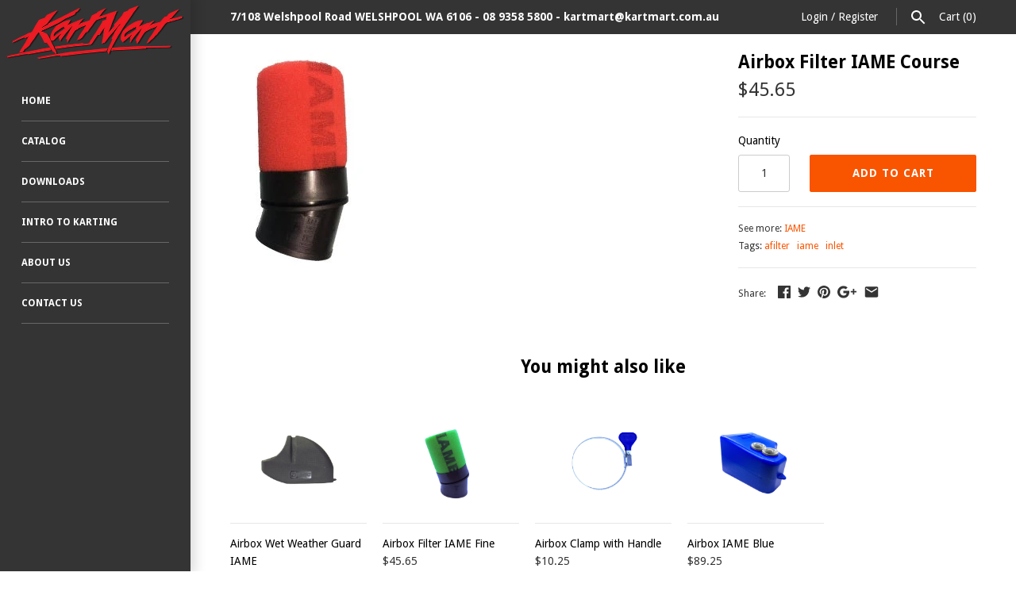

--- FILE ---
content_type: text/html; charset=utf-8
request_url: https://kartmart.com.au/products/x30-airbox-filter
body_size: 18184
content:
<!doctype html>
<html lang="en" class="no-js">
<head>
  <!-- Masonry v3.2.1 -->
  <meta charset="UTF-8">
  <meta http-equiv="X-UA-Compatible" content="IE=edge,chrome=1">
  <meta name="viewport" content="width=device-width, initial-scale=1.0" />
  <meta name="theme-color" content="#343434">
  
  

  <title>
    Airbox Filter IAME Course &ndash; KartMart Pty Ltd
  </title>
  
  <meta name="description" content="" />
  
  <link rel="canonical" href="https://kartmart.com.au/products/x30-airbox-filter" />

      
    <meta property="og:site_name" content="KartMart Pty Ltd" />
    
        <meta property="og:image" content="http://kartmart.com.au/cdn/shop/products/filter_5277_medium.jpg?v=1647608428" />
        <meta property="og:description" content="" />
        <meta property="og:title" content="Airbox Filter IAME Course - KartMart Pty Ltd" />
        <meta property="og:type" content="product" />
        <meta property="og:url" content="https://kartmart.com.au/products/x30-airbox-filter" />
    

  




<link href="//fonts.googleapis.com/css?family=Droid+Sans:400,600,700,900|Droid+Sans:400,600,700,900|Droid+Sans:400,600,700,900|Droid+Sans:400,600,700,900" rel="stylesheet" type="text/css" />


  <script>window.performance && window.performance.mark && window.performance.mark('shopify.content_for_header.start');</script><meta id="shopify-digital-wallet" name="shopify-digital-wallet" content="/16551943/digital_wallets/dialog">
<meta name="shopify-checkout-api-token" content="1301003e2935e4e1759d696bc7038c25">
<link rel="alternate" type="application/json+oembed" href="https://kartmart.com.au/products/x30-airbox-filter.oembed">
<script async="async" src="/checkouts/internal/preloads.js?locale=en-AU"></script>
<link rel="preconnect" href="https://shop.app" crossorigin="anonymous">
<script async="async" src="https://shop.app/checkouts/internal/preloads.js?locale=en-AU&shop_id=16551943" crossorigin="anonymous"></script>
<script id="shopify-features" type="application/json">{"accessToken":"1301003e2935e4e1759d696bc7038c25","betas":["rich-media-storefront-analytics"],"domain":"kartmart.com.au","predictiveSearch":true,"shopId":16551943,"locale":"en"}</script>
<script>var Shopify = Shopify || {};
Shopify.shop = "kartmart-pty-ltd.myshopify.com";
Shopify.locale = "en";
Shopify.currency = {"active":"AUD","rate":"1.0"};
Shopify.country = "AU";
Shopify.theme = {"name":"Masonry","id":166035457,"schema_name":"Masonry","schema_version":"3.2.1","theme_store_id":450,"role":"main"};
Shopify.theme.handle = "null";
Shopify.theme.style = {"id":null,"handle":null};
Shopify.cdnHost = "kartmart.com.au/cdn";
Shopify.routes = Shopify.routes || {};
Shopify.routes.root = "/";</script>
<script type="module">!function(o){(o.Shopify=o.Shopify||{}).modules=!0}(window);</script>
<script>!function(o){function n(){var o=[];function n(){o.push(Array.prototype.slice.apply(arguments))}return n.q=o,n}var t=o.Shopify=o.Shopify||{};t.loadFeatures=n(),t.autoloadFeatures=n()}(window);</script>
<script>
  window.ShopifyPay = window.ShopifyPay || {};
  window.ShopifyPay.apiHost = "shop.app\/pay";
  window.ShopifyPay.redirectState = null;
</script>
<script id="shop-js-analytics" type="application/json">{"pageType":"product"}</script>
<script defer="defer" async type="module" src="//kartmart.com.au/cdn/shopifycloud/shop-js/modules/v2/client.init-shop-cart-sync_WVOgQShq.en.esm.js"></script>
<script defer="defer" async type="module" src="//kartmart.com.au/cdn/shopifycloud/shop-js/modules/v2/chunk.common_C_13GLB1.esm.js"></script>
<script defer="defer" async type="module" src="//kartmart.com.au/cdn/shopifycloud/shop-js/modules/v2/chunk.modal_CLfMGd0m.esm.js"></script>
<script type="module">
  await import("//kartmart.com.au/cdn/shopifycloud/shop-js/modules/v2/client.init-shop-cart-sync_WVOgQShq.en.esm.js");
await import("//kartmart.com.au/cdn/shopifycloud/shop-js/modules/v2/chunk.common_C_13GLB1.esm.js");
await import("//kartmart.com.au/cdn/shopifycloud/shop-js/modules/v2/chunk.modal_CLfMGd0m.esm.js");

  window.Shopify.SignInWithShop?.initShopCartSync?.({"fedCMEnabled":true,"windoidEnabled":true});

</script>
<script>
  window.Shopify = window.Shopify || {};
  if (!window.Shopify.featureAssets) window.Shopify.featureAssets = {};
  window.Shopify.featureAssets['shop-js'] = {"shop-cart-sync":["modules/v2/client.shop-cart-sync_DuR37GeY.en.esm.js","modules/v2/chunk.common_C_13GLB1.esm.js","modules/v2/chunk.modal_CLfMGd0m.esm.js"],"init-fed-cm":["modules/v2/client.init-fed-cm_BucUoe6W.en.esm.js","modules/v2/chunk.common_C_13GLB1.esm.js","modules/v2/chunk.modal_CLfMGd0m.esm.js"],"shop-toast-manager":["modules/v2/client.shop-toast-manager_B0JfrpKj.en.esm.js","modules/v2/chunk.common_C_13GLB1.esm.js","modules/v2/chunk.modal_CLfMGd0m.esm.js"],"init-shop-cart-sync":["modules/v2/client.init-shop-cart-sync_WVOgQShq.en.esm.js","modules/v2/chunk.common_C_13GLB1.esm.js","modules/v2/chunk.modal_CLfMGd0m.esm.js"],"shop-button":["modules/v2/client.shop-button_B_U3bv27.en.esm.js","modules/v2/chunk.common_C_13GLB1.esm.js","modules/v2/chunk.modal_CLfMGd0m.esm.js"],"init-windoid":["modules/v2/client.init-windoid_DuP9q_di.en.esm.js","modules/v2/chunk.common_C_13GLB1.esm.js","modules/v2/chunk.modal_CLfMGd0m.esm.js"],"shop-cash-offers":["modules/v2/client.shop-cash-offers_BmULhtno.en.esm.js","modules/v2/chunk.common_C_13GLB1.esm.js","modules/v2/chunk.modal_CLfMGd0m.esm.js"],"pay-button":["modules/v2/client.pay-button_CrPSEbOK.en.esm.js","modules/v2/chunk.common_C_13GLB1.esm.js","modules/v2/chunk.modal_CLfMGd0m.esm.js"],"init-customer-accounts":["modules/v2/client.init-customer-accounts_jNk9cPYQ.en.esm.js","modules/v2/client.shop-login-button_DJ5ldayH.en.esm.js","modules/v2/chunk.common_C_13GLB1.esm.js","modules/v2/chunk.modal_CLfMGd0m.esm.js"],"avatar":["modules/v2/client.avatar_BTnouDA3.en.esm.js"],"checkout-modal":["modules/v2/client.checkout-modal_pBPyh9w8.en.esm.js","modules/v2/chunk.common_C_13GLB1.esm.js","modules/v2/chunk.modal_CLfMGd0m.esm.js"],"init-shop-for-new-customer-accounts":["modules/v2/client.init-shop-for-new-customer-accounts_BUoCy7a5.en.esm.js","modules/v2/client.shop-login-button_DJ5ldayH.en.esm.js","modules/v2/chunk.common_C_13GLB1.esm.js","modules/v2/chunk.modal_CLfMGd0m.esm.js"],"init-customer-accounts-sign-up":["modules/v2/client.init-customer-accounts-sign-up_CnczCz9H.en.esm.js","modules/v2/client.shop-login-button_DJ5ldayH.en.esm.js","modules/v2/chunk.common_C_13GLB1.esm.js","modules/v2/chunk.modal_CLfMGd0m.esm.js"],"init-shop-email-lookup-coordinator":["modules/v2/client.init-shop-email-lookup-coordinator_CzjY5t9o.en.esm.js","modules/v2/chunk.common_C_13GLB1.esm.js","modules/v2/chunk.modal_CLfMGd0m.esm.js"],"shop-follow-button":["modules/v2/client.shop-follow-button_CsYC63q7.en.esm.js","modules/v2/chunk.common_C_13GLB1.esm.js","modules/v2/chunk.modal_CLfMGd0m.esm.js"],"shop-login-button":["modules/v2/client.shop-login-button_DJ5ldayH.en.esm.js","modules/v2/chunk.common_C_13GLB1.esm.js","modules/v2/chunk.modal_CLfMGd0m.esm.js"],"shop-login":["modules/v2/client.shop-login_B9ccPdmx.en.esm.js","modules/v2/chunk.common_C_13GLB1.esm.js","modules/v2/chunk.modal_CLfMGd0m.esm.js"],"lead-capture":["modules/v2/client.lead-capture_D0K_KgYb.en.esm.js","modules/v2/chunk.common_C_13GLB1.esm.js","modules/v2/chunk.modal_CLfMGd0m.esm.js"],"payment-terms":["modules/v2/client.payment-terms_BWmiNN46.en.esm.js","modules/v2/chunk.common_C_13GLB1.esm.js","modules/v2/chunk.modal_CLfMGd0m.esm.js"]};
</script>
<script id="__st">var __st={"a":16551943,"offset":28800,"reqid":"32fb1e5e-d575-4674-8aa6-9eac7a8ad312-1769657743","pageurl":"kartmart.com.au\/products\/x30-airbox-filter","u":"de47df0376e0","p":"product","rtyp":"product","rid":7017732374724};</script>
<script>window.ShopifyPaypalV4VisibilityTracking = true;</script>
<script id="captcha-bootstrap">!function(){'use strict';const t='contact',e='account',n='new_comment',o=[[t,t],['blogs',n],['comments',n],[t,'customer']],c=[[e,'customer_login'],[e,'guest_login'],[e,'recover_customer_password'],[e,'create_customer']],r=t=>t.map((([t,e])=>`form[action*='/${t}']:not([data-nocaptcha='true']) input[name='form_type'][value='${e}']`)).join(','),a=t=>()=>t?[...document.querySelectorAll(t)].map((t=>t.form)):[];function s(){const t=[...o],e=r(t);return a(e)}const i='password',u='form_key',d=['recaptcha-v3-token','g-recaptcha-response','h-captcha-response',i],f=()=>{try{return window.sessionStorage}catch{return}},m='__shopify_v',_=t=>t.elements[u];function p(t,e,n=!1){try{const o=window.sessionStorage,c=JSON.parse(o.getItem(e)),{data:r}=function(t){const{data:e,action:n}=t;return t[m]||n?{data:e,action:n}:{data:t,action:n}}(c);for(const[e,n]of Object.entries(r))t.elements[e]&&(t.elements[e].value=n);n&&o.removeItem(e)}catch(o){console.error('form repopulation failed',{error:o})}}const l='form_type',E='cptcha';function T(t){t.dataset[E]=!0}const w=window,h=w.document,L='Shopify',v='ce_forms',y='captcha';let A=!1;((t,e)=>{const n=(g='f06e6c50-85a8-45c8-87d0-21a2b65856fe',I='https://cdn.shopify.com/shopifycloud/storefront-forms-hcaptcha/ce_storefront_forms_captcha_hcaptcha.v1.5.2.iife.js',D={infoText:'Protected by hCaptcha',privacyText:'Privacy',termsText:'Terms'},(t,e,n)=>{const o=w[L][v],c=o.bindForm;if(c)return c(t,g,e,D).then(n);var r;o.q.push([[t,g,e,D],n]),r=I,A||(h.body.append(Object.assign(h.createElement('script'),{id:'captcha-provider',async:!0,src:r})),A=!0)});var g,I,D;w[L]=w[L]||{},w[L][v]=w[L][v]||{},w[L][v].q=[],w[L][y]=w[L][y]||{},w[L][y].protect=function(t,e){n(t,void 0,e),T(t)},Object.freeze(w[L][y]),function(t,e,n,w,h,L){const[v,y,A,g]=function(t,e,n){const i=e?o:[],u=t?c:[],d=[...i,...u],f=r(d),m=r(i),_=r(d.filter((([t,e])=>n.includes(e))));return[a(f),a(m),a(_),s()]}(w,h,L),I=t=>{const e=t.target;return e instanceof HTMLFormElement?e:e&&e.form},D=t=>v().includes(t);t.addEventListener('submit',(t=>{const e=I(t);if(!e)return;const n=D(e)&&!e.dataset.hcaptchaBound&&!e.dataset.recaptchaBound,o=_(e),c=g().includes(e)&&(!o||!o.value);(n||c)&&t.preventDefault(),c&&!n&&(function(t){try{if(!f())return;!function(t){const e=f();if(!e)return;const n=_(t);if(!n)return;const o=n.value;o&&e.removeItem(o)}(t);const e=Array.from(Array(32),(()=>Math.random().toString(36)[2])).join('');!function(t,e){_(t)||t.append(Object.assign(document.createElement('input'),{type:'hidden',name:u})),t.elements[u].value=e}(t,e),function(t,e){const n=f();if(!n)return;const o=[...t.querySelectorAll(`input[type='${i}']`)].map((({name:t})=>t)),c=[...d,...o],r={};for(const[a,s]of new FormData(t).entries())c.includes(a)||(r[a]=s);n.setItem(e,JSON.stringify({[m]:1,action:t.action,data:r}))}(t,e)}catch(e){console.error('failed to persist form',e)}}(e),e.submit())}));const S=(t,e)=>{t&&!t.dataset[E]&&(n(t,e.some((e=>e===t))),T(t))};for(const o of['focusin','change'])t.addEventListener(o,(t=>{const e=I(t);D(e)&&S(e,y())}));const B=e.get('form_key'),M=e.get(l),P=B&&M;t.addEventListener('DOMContentLoaded',(()=>{const t=y();if(P)for(const e of t)e.elements[l].value===M&&p(e,B);[...new Set([...A(),...v().filter((t=>'true'===t.dataset.shopifyCaptcha))])].forEach((e=>S(e,t)))}))}(h,new URLSearchParams(w.location.search),n,t,e,['guest_login'])})(!0,!0)}();</script>
<script integrity="sha256-4kQ18oKyAcykRKYeNunJcIwy7WH5gtpwJnB7kiuLZ1E=" data-source-attribution="shopify.loadfeatures" defer="defer" src="//kartmart.com.au/cdn/shopifycloud/storefront/assets/storefront/load_feature-a0a9edcb.js" crossorigin="anonymous"></script>
<script crossorigin="anonymous" defer="defer" src="//kartmart.com.au/cdn/shopifycloud/storefront/assets/shopify_pay/storefront-65b4c6d7.js?v=20250812"></script>
<script data-source-attribution="shopify.dynamic_checkout.dynamic.init">var Shopify=Shopify||{};Shopify.PaymentButton=Shopify.PaymentButton||{isStorefrontPortableWallets:!0,init:function(){window.Shopify.PaymentButton.init=function(){};var t=document.createElement("script");t.src="https://kartmart.com.au/cdn/shopifycloud/portable-wallets/latest/portable-wallets.en.js",t.type="module",document.head.appendChild(t)}};
</script>
<script data-source-attribution="shopify.dynamic_checkout.buyer_consent">
  function portableWalletsHideBuyerConsent(e){var t=document.getElementById("shopify-buyer-consent"),n=document.getElementById("shopify-subscription-policy-button");t&&n&&(t.classList.add("hidden"),t.setAttribute("aria-hidden","true"),n.removeEventListener("click",e))}function portableWalletsShowBuyerConsent(e){var t=document.getElementById("shopify-buyer-consent"),n=document.getElementById("shopify-subscription-policy-button");t&&n&&(t.classList.remove("hidden"),t.removeAttribute("aria-hidden"),n.addEventListener("click",e))}window.Shopify?.PaymentButton&&(window.Shopify.PaymentButton.hideBuyerConsent=portableWalletsHideBuyerConsent,window.Shopify.PaymentButton.showBuyerConsent=portableWalletsShowBuyerConsent);
</script>
<script data-source-attribution="shopify.dynamic_checkout.cart.bootstrap">document.addEventListener("DOMContentLoaded",(function(){function t(){return document.querySelector("shopify-accelerated-checkout-cart, shopify-accelerated-checkout")}if(t())Shopify.PaymentButton.init();else{new MutationObserver((function(e,n){t()&&(Shopify.PaymentButton.init(),n.disconnect())})).observe(document.body,{childList:!0,subtree:!0})}}));
</script>
<link id="shopify-accelerated-checkout-styles" rel="stylesheet" media="screen" href="https://kartmart.com.au/cdn/shopifycloud/portable-wallets/latest/accelerated-checkout-backwards-compat.css" crossorigin="anonymous">
<style id="shopify-accelerated-checkout-cart">
        #shopify-buyer-consent {
  margin-top: 1em;
  display: inline-block;
  width: 100%;
}

#shopify-buyer-consent.hidden {
  display: none;
}

#shopify-subscription-policy-button {
  background: none;
  border: none;
  padding: 0;
  text-decoration: underline;
  font-size: inherit;
  cursor: pointer;
}

#shopify-subscription-policy-button::before {
  box-shadow: none;
}

      </style>

<script>window.performance && window.performance.mark && window.performance.mark('shopify.content_for_header.end');</script>

  <link href="//kartmart.com.au/cdn/shop/t/2/assets/styles.scss.css?v=50919484227391136711702609703" rel="stylesheet" type="text/css" media="all" />

  

  <script src="//kartmart.com.au/cdn/shopifycloud/storefront/assets/themes_support/option_selection-b017cd28.js" type="text/javascript"></script>
  <script src="//ajax.googleapis.com/ajax/libs/jquery/1.8/jquery.min.js" type="text/javascript"></script>
  <script>
    document.documentElement.className = ''; //Remove no-js class
    window.theme = window.theme || {};
    theme.money_format = "${{amount}}";
    theme.money_container = 'span.theme-money';
    theme.productData = {};
  </script>

<link href="https://monorail-edge.shopifysvc.com" rel="dns-prefetch">
<script>(function(){if ("sendBeacon" in navigator && "performance" in window) {try {var session_token_from_headers = performance.getEntriesByType('navigation')[0].serverTiming.find(x => x.name == '_s').description;} catch {var session_token_from_headers = undefined;}var session_cookie_matches = document.cookie.match(/_shopify_s=([^;]*)/);var session_token_from_cookie = session_cookie_matches && session_cookie_matches.length === 2 ? session_cookie_matches[1] : "";var session_token = session_token_from_headers || session_token_from_cookie || "";function handle_abandonment_event(e) {var entries = performance.getEntries().filter(function(entry) {return /monorail-edge.shopifysvc.com/.test(entry.name);});if (!window.abandonment_tracked && entries.length === 0) {window.abandonment_tracked = true;var currentMs = Date.now();var navigation_start = performance.timing.navigationStart;var payload = {shop_id: 16551943,url: window.location.href,navigation_start,duration: currentMs - navigation_start,session_token,page_type: "product"};window.navigator.sendBeacon("https://monorail-edge.shopifysvc.com/v1/produce", JSON.stringify({schema_id: "online_store_buyer_site_abandonment/1.1",payload: payload,metadata: {event_created_at_ms: currentMs,event_sent_at_ms: currentMs}}));}}window.addEventListener('pagehide', handle_abandonment_event);}}());</script>
<script id="web-pixels-manager-setup">(function e(e,d,r,n,o){if(void 0===o&&(o={}),!Boolean(null===(a=null===(i=window.Shopify)||void 0===i?void 0:i.analytics)||void 0===a?void 0:a.replayQueue)){var i,a;window.Shopify=window.Shopify||{};var t=window.Shopify;t.analytics=t.analytics||{};var s=t.analytics;s.replayQueue=[],s.publish=function(e,d,r){return s.replayQueue.push([e,d,r]),!0};try{self.performance.mark("wpm:start")}catch(e){}var l=function(){var e={modern:/Edge?\/(1{2}[4-9]|1[2-9]\d|[2-9]\d{2}|\d{4,})\.\d+(\.\d+|)|Firefox\/(1{2}[4-9]|1[2-9]\d|[2-9]\d{2}|\d{4,})\.\d+(\.\d+|)|Chrom(ium|e)\/(9{2}|\d{3,})\.\d+(\.\d+|)|(Maci|X1{2}).+ Version\/(15\.\d+|(1[6-9]|[2-9]\d|\d{3,})\.\d+)([,.]\d+|)( \(\w+\)|)( Mobile\/\w+|) Safari\/|Chrome.+OPR\/(9{2}|\d{3,})\.\d+\.\d+|(CPU[ +]OS|iPhone[ +]OS|CPU[ +]iPhone|CPU IPhone OS|CPU iPad OS)[ +]+(15[._]\d+|(1[6-9]|[2-9]\d|\d{3,})[._]\d+)([._]\d+|)|Android:?[ /-](13[3-9]|1[4-9]\d|[2-9]\d{2}|\d{4,})(\.\d+|)(\.\d+|)|Android.+Firefox\/(13[5-9]|1[4-9]\d|[2-9]\d{2}|\d{4,})\.\d+(\.\d+|)|Android.+Chrom(ium|e)\/(13[3-9]|1[4-9]\d|[2-9]\d{2}|\d{4,})\.\d+(\.\d+|)|SamsungBrowser\/([2-9]\d|\d{3,})\.\d+/,legacy:/Edge?\/(1[6-9]|[2-9]\d|\d{3,})\.\d+(\.\d+|)|Firefox\/(5[4-9]|[6-9]\d|\d{3,})\.\d+(\.\d+|)|Chrom(ium|e)\/(5[1-9]|[6-9]\d|\d{3,})\.\d+(\.\d+|)([\d.]+$|.*Safari\/(?![\d.]+ Edge\/[\d.]+$))|(Maci|X1{2}).+ Version\/(10\.\d+|(1[1-9]|[2-9]\d|\d{3,})\.\d+)([,.]\d+|)( \(\w+\)|)( Mobile\/\w+|) Safari\/|Chrome.+OPR\/(3[89]|[4-9]\d|\d{3,})\.\d+\.\d+|(CPU[ +]OS|iPhone[ +]OS|CPU[ +]iPhone|CPU IPhone OS|CPU iPad OS)[ +]+(10[._]\d+|(1[1-9]|[2-9]\d|\d{3,})[._]\d+)([._]\d+|)|Android:?[ /-](13[3-9]|1[4-9]\d|[2-9]\d{2}|\d{4,})(\.\d+|)(\.\d+|)|Mobile Safari.+OPR\/([89]\d|\d{3,})\.\d+\.\d+|Android.+Firefox\/(13[5-9]|1[4-9]\d|[2-9]\d{2}|\d{4,})\.\d+(\.\d+|)|Android.+Chrom(ium|e)\/(13[3-9]|1[4-9]\d|[2-9]\d{2}|\d{4,})\.\d+(\.\d+|)|Android.+(UC? ?Browser|UCWEB|U3)[ /]?(15\.([5-9]|\d{2,})|(1[6-9]|[2-9]\d|\d{3,})\.\d+)\.\d+|SamsungBrowser\/(5\.\d+|([6-9]|\d{2,})\.\d+)|Android.+MQ{2}Browser\/(14(\.(9|\d{2,})|)|(1[5-9]|[2-9]\d|\d{3,})(\.\d+|))(\.\d+|)|K[Aa][Ii]OS\/(3\.\d+|([4-9]|\d{2,})\.\d+)(\.\d+|)/},d=e.modern,r=e.legacy,n=navigator.userAgent;return n.match(d)?"modern":n.match(r)?"legacy":"unknown"}(),u="modern"===l?"modern":"legacy",c=(null!=n?n:{modern:"",legacy:""})[u],f=function(e){return[e.baseUrl,"/wpm","/b",e.hashVersion,"modern"===e.buildTarget?"m":"l",".js"].join("")}({baseUrl:d,hashVersion:r,buildTarget:u}),m=function(e){var d=e.version,r=e.bundleTarget,n=e.surface,o=e.pageUrl,i=e.monorailEndpoint;return{emit:function(e){var a=e.status,t=e.errorMsg,s=(new Date).getTime(),l=JSON.stringify({metadata:{event_sent_at_ms:s},events:[{schema_id:"web_pixels_manager_load/3.1",payload:{version:d,bundle_target:r,page_url:o,status:a,surface:n,error_msg:t},metadata:{event_created_at_ms:s}}]});if(!i)return console&&console.warn&&console.warn("[Web Pixels Manager] No Monorail endpoint provided, skipping logging."),!1;try{return self.navigator.sendBeacon.bind(self.navigator)(i,l)}catch(e){}var u=new XMLHttpRequest;try{return u.open("POST",i,!0),u.setRequestHeader("Content-Type","text/plain"),u.send(l),!0}catch(e){return console&&console.warn&&console.warn("[Web Pixels Manager] Got an unhandled error while logging to Monorail."),!1}}}}({version:r,bundleTarget:l,surface:e.surface,pageUrl:self.location.href,monorailEndpoint:e.monorailEndpoint});try{o.browserTarget=l,function(e){var d=e.src,r=e.async,n=void 0===r||r,o=e.onload,i=e.onerror,a=e.sri,t=e.scriptDataAttributes,s=void 0===t?{}:t,l=document.createElement("script"),u=document.querySelector("head"),c=document.querySelector("body");if(l.async=n,l.src=d,a&&(l.integrity=a,l.crossOrigin="anonymous"),s)for(var f in s)if(Object.prototype.hasOwnProperty.call(s,f))try{l.dataset[f]=s[f]}catch(e){}if(o&&l.addEventListener("load",o),i&&l.addEventListener("error",i),u)u.appendChild(l);else{if(!c)throw new Error("Did not find a head or body element to append the script");c.appendChild(l)}}({src:f,async:!0,onload:function(){if(!function(){var e,d;return Boolean(null===(d=null===(e=window.Shopify)||void 0===e?void 0:e.analytics)||void 0===d?void 0:d.initialized)}()){var d=window.webPixelsManager.init(e)||void 0;if(d){var r=window.Shopify.analytics;r.replayQueue.forEach((function(e){var r=e[0],n=e[1],o=e[2];d.publishCustomEvent(r,n,o)})),r.replayQueue=[],r.publish=d.publishCustomEvent,r.visitor=d.visitor,r.initialized=!0}}},onerror:function(){return m.emit({status:"failed",errorMsg:"".concat(f," has failed to load")})},sri:function(e){var d=/^sha384-[A-Za-z0-9+/=]+$/;return"string"==typeof e&&d.test(e)}(c)?c:"",scriptDataAttributes:o}),m.emit({status:"loading"})}catch(e){m.emit({status:"failed",errorMsg:(null==e?void 0:e.message)||"Unknown error"})}}})({shopId: 16551943,storefrontBaseUrl: "https://kartmart.com.au",extensionsBaseUrl: "https://extensions.shopifycdn.com/cdn/shopifycloud/web-pixels-manager",monorailEndpoint: "https://monorail-edge.shopifysvc.com/unstable/produce_batch",surface: "storefront-renderer",enabledBetaFlags: ["2dca8a86"],webPixelsConfigList: [{"id":"shopify-app-pixel","configuration":"{}","eventPayloadVersion":"v1","runtimeContext":"STRICT","scriptVersion":"0450","apiClientId":"shopify-pixel","type":"APP","privacyPurposes":["ANALYTICS","MARKETING"]},{"id":"shopify-custom-pixel","eventPayloadVersion":"v1","runtimeContext":"LAX","scriptVersion":"0450","apiClientId":"shopify-pixel","type":"CUSTOM","privacyPurposes":["ANALYTICS","MARKETING"]}],isMerchantRequest: false,initData: {"shop":{"name":"KartMart Pty Ltd","paymentSettings":{"currencyCode":"AUD"},"myshopifyDomain":"kartmart-pty-ltd.myshopify.com","countryCode":"AU","storefrontUrl":"https:\/\/kartmart.com.au"},"customer":null,"cart":null,"checkout":null,"productVariants":[{"price":{"amount":45.65,"currencyCode":"AUD"},"product":{"title":"Airbox Filter IAME Course","vendor":"KartMart Pty Ltd","id":"7017732374724","untranslatedTitle":"Airbox Filter IAME Course","url":"\/products\/x30-airbox-filter","type":"IAME"},"id":"41081090900164","image":{"src":"\/\/kartmart.com.au\/cdn\/shop\/products\/filter_5277.jpg?v=1647608428"},"sku":"5277","title":"Default Title","untranslatedTitle":"Default Title"}],"purchasingCompany":null},},"https://kartmart.com.au/cdn","1d2a099fw23dfb22ep557258f5m7a2edbae",{"modern":"","legacy":""},{"shopId":"16551943","storefrontBaseUrl":"https:\/\/kartmart.com.au","extensionBaseUrl":"https:\/\/extensions.shopifycdn.com\/cdn\/shopifycloud\/web-pixels-manager","surface":"storefront-renderer","enabledBetaFlags":"[\"2dca8a86\"]","isMerchantRequest":"false","hashVersion":"1d2a099fw23dfb22ep557258f5m7a2edbae","publish":"custom","events":"[[\"page_viewed\",{}],[\"product_viewed\",{\"productVariant\":{\"price\":{\"amount\":45.65,\"currencyCode\":\"AUD\"},\"product\":{\"title\":\"Airbox Filter IAME Course\",\"vendor\":\"KartMart Pty Ltd\",\"id\":\"7017732374724\",\"untranslatedTitle\":\"Airbox Filter IAME Course\",\"url\":\"\/products\/x30-airbox-filter\",\"type\":\"IAME\"},\"id\":\"41081090900164\",\"image\":{\"src\":\"\/\/kartmart.com.au\/cdn\/shop\/products\/filter_5277.jpg?v=1647608428\"},\"sku\":\"5277\",\"title\":\"Default Title\",\"untranslatedTitle\":\"Default Title\"}}]]"});</script><script>
  window.ShopifyAnalytics = window.ShopifyAnalytics || {};
  window.ShopifyAnalytics.meta = window.ShopifyAnalytics.meta || {};
  window.ShopifyAnalytics.meta.currency = 'AUD';
  var meta = {"product":{"id":7017732374724,"gid":"gid:\/\/shopify\/Product\/7017732374724","vendor":"KartMart Pty Ltd","type":"IAME","handle":"x30-airbox-filter","variants":[{"id":41081090900164,"price":4565,"name":"Airbox Filter IAME Course","public_title":null,"sku":"5277"}],"remote":false},"page":{"pageType":"product","resourceType":"product","resourceId":7017732374724,"requestId":"32fb1e5e-d575-4674-8aa6-9eac7a8ad312-1769657743"}};
  for (var attr in meta) {
    window.ShopifyAnalytics.meta[attr] = meta[attr];
  }
</script>
<script class="analytics">
  (function () {
    var customDocumentWrite = function(content) {
      var jquery = null;

      if (window.jQuery) {
        jquery = window.jQuery;
      } else if (window.Checkout && window.Checkout.$) {
        jquery = window.Checkout.$;
      }

      if (jquery) {
        jquery('body').append(content);
      }
    };

    var hasLoggedConversion = function(token) {
      if (token) {
        return document.cookie.indexOf('loggedConversion=' + token) !== -1;
      }
      return false;
    }

    var setCookieIfConversion = function(token) {
      if (token) {
        var twoMonthsFromNow = new Date(Date.now());
        twoMonthsFromNow.setMonth(twoMonthsFromNow.getMonth() + 2);

        document.cookie = 'loggedConversion=' + token + '; expires=' + twoMonthsFromNow;
      }
    }

    var trekkie = window.ShopifyAnalytics.lib = window.trekkie = window.trekkie || [];
    if (trekkie.integrations) {
      return;
    }
    trekkie.methods = [
      'identify',
      'page',
      'ready',
      'track',
      'trackForm',
      'trackLink'
    ];
    trekkie.factory = function(method) {
      return function() {
        var args = Array.prototype.slice.call(arguments);
        args.unshift(method);
        trekkie.push(args);
        return trekkie;
      };
    };
    for (var i = 0; i < trekkie.methods.length; i++) {
      var key = trekkie.methods[i];
      trekkie[key] = trekkie.factory(key);
    }
    trekkie.load = function(config) {
      trekkie.config = config || {};
      trekkie.config.initialDocumentCookie = document.cookie;
      var first = document.getElementsByTagName('script')[0];
      var script = document.createElement('script');
      script.type = 'text/javascript';
      script.onerror = function(e) {
        var scriptFallback = document.createElement('script');
        scriptFallback.type = 'text/javascript';
        scriptFallback.onerror = function(error) {
                var Monorail = {
      produce: function produce(monorailDomain, schemaId, payload) {
        var currentMs = new Date().getTime();
        var event = {
          schema_id: schemaId,
          payload: payload,
          metadata: {
            event_created_at_ms: currentMs,
            event_sent_at_ms: currentMs
          }
        };
        return Monorail.sendRequest("https://" + monorailDomain + "/v1/produce", JSON.stringify(event));
      },
      sendRequest: function sendRequest(endpointUrl, payload) {
        // Try the sendBeacon API
        if (window && window.navigator && typeof window.navigator.sendBeacon === 'function' && typeof window.Blob === 'function' && !Monorail.isIos12()) {
          var blobData = new window.Blob([payload], {
            type: 'text/plain'
          });

          if (window.navigator.sendBeacon(endpointUrl, blobData)) {
            return true;
          } // sendBeacon was not successful

        } // XHR beacon

        var xhr = new XMLHttpRequest();

        try {
          xhr.open('POST', endpointUrl);
          xhr.setRequestHeader('Content-Type', 'text/plain');
          xhr.send(payload);
        } catch (e) {
          console.log(e);
        }

        return false;
      },
      isIos12: function isIos12() {
        return window.navigator.userAgent.lastIndexOf('iPhone; CPU iPhone OS 12_') !== -1 || window.navigator.userAgent.lastIndexOf('iPad; CPU OS 12_') !== -1;
      }
    };
    Monorail.produce('monorail-edge.shopifysvc.com',
      'trekkie_storefront_load_errors/1.1',
      {shop_id: 16551943,
      theme_id: 166035457,
      app_name: "storefront",
      context_url: window.location.href,
      source_url: "//kartmart.com.au/cdn/s/trekkie.storefront.a804e9514e4efded663580eddd6991fcc12b5451.min.js"});

        };
        scriptFallback.async = true;
        scriptFallback.src = '//kartmart.com.au/cdn/s/trekkie.storefront.a804e9514e4efded663580eddd6991fcc12b5451.min.js';
        first.parentNode.insertBefore(scriptFallback, first);
      };
      script.async = true;
      script.src = '//kartmart.com.au/cdn/s/trekkie.storefront.a804e9514e4efded663580eddd6991fcc12b5451.min.js';
      first.parentNode.insertBefore(script, first);
    };
    trekkie.load(
      {"Trekkie":{"appName":"storefront","development":false,"defaultAttributes":{"shopId":16551943,"isMerchantRequest":null,"themeId":166035457,"themeCityHash":"9292049062241280648","contentLanguage":"en","currency":"AUD","eventMetadataId":"4e99a94b-9814-4c5f-b575-19d4c6badf27"},"isServerSideCookieWritingEnabled":true,"monorailRegion":"shop_domain","enabledBetaFlags":["65f19447","b5387b81"]},"Session Attribution":{},"S2S":{"facebookCapiEnabled":false,"source":"trekkie-storefront-renderer","apiClientId":580111}}
    );

    var loaded = false;
    trekkie.ready(function() {
      if (loaded) return;
      loaded = true;

      window.ShopifyAnalytics.lib = window.trekkie;

      var originalDocumentWrite = document.write;
      document.write = customDocumentWrite;
      try { window.ShopifyAnalytics.merchantGoogleAnalytics.call(this); } catch(error) {};
      document.write = originalDocumentWrite;

      window.ShopifyAnalytics.lib.page(null,{"pageType":"product","resourceType":"product","resourceId":7017732374724,"requestId":"32fb1e5e-d575-4674-8aa6-9eac7a8ad312-1769657743","shopifyEmitted":true});

      var match = window.location.pathname.match(/checkouts\/(.+)\/(thank_you|post_purchase)/)
      var token = match? match[1]: undefined;
      if (!hasLoggedConversion(token)) {
        setCookieIfConversion(token);
        window.ShopifyAnalytics.lib.track("Viewed Product",{"currency":"AUD","variantId":41081090900164,"productId":7017732374724,"productGid":"gid:\/\/shopify\/Product\/7017732374724","name":"Airbox Filter IAME Course","price":"45.65","sku":"5277","brand":"KartMart Pty Ltd","variant":null,"category":"IAME","nonInteraction":true,"remote":false},undefined,undefined,{"shopifyEmitted":true});
      window.ShopifyAnalytics.lib.track("monorail:\/\/trekkie_storefront_viewed_product\/1.1",{"currency":"AUD","variantId":41081090900164,"productId":7017732374724,"productGid":"gid:\/\/shopify\/Product\/7017732374724","name":"Airbox Filter IAME Course","price":"45.65","sku":"5277","brand":"KartMart Pty Ltd","variant":null,"category":"IAME","nonInteraction":true,"remote":false,"referer":"https:\/\/kartmart.com.au\/products\/x30-airbox-filter"});
      }
    });


        var eventsListenerScript = document.createElement('script');
        eventsListenerScript.async = true;
        eventsListenerScript.src = "//kartmart.com.au/cdn/shopifycloud/storefront/assets/shop_events_listener-3da45d37.js";
        document.getElementsByTagName('head')[0].appendChild(eventsListenerScript);

})();</script>
<script
  defer
  src="https://kartmart.com.au/cdn/shopifycloud/perf-kit/shopify-perf-kit-3.1.0.min.js"
  data-application="storefront-renderer"
  data-shop-id="16551943"
  data-render-region="gcp-us-east1"
  data-page-type="product"
  data-theme-instance-id="166035457"
  data-theme-name="Masonry"
  data-theme-version="3.2.1"
  data-monorail-region="shop_domain"
  data-resource-timing-sampling-rate="10"
  data-shs="true"
  data-shs-beacon="true"
  data-shs-export-with-fetch="true"
  data-shs-logs-sample-rate="1"
  data-shs-beacon-endpoint="https://kartmart.com.au/api/collect"
></script>
</head>

<body class="template-product">
  
  
  
  <div class="bodywrap cf">
    
    <div id="shopify-section-header" class="shopify-section">

<div data-section-type="header-section">
  
  <div class="page-header cf">
    <div class="page-header__inner">
      <a class="nav-toggle" href="#"><svg fill="#000000" height="24" viewBox="0 0 24 24" width="24" xmlns="http://www.w3.org/2000/svg">
    <path d="M0 0h24v24H0z" fill="none"/>
    <path d="M3 18h18v-2H3v2zm0-5h18v-2H3v2zm0-7v2h18V6H3z"/>
</svg></a>

      <div class="shoplogo ">
        <a href="/" title="KartMart Pty Ltd">
          
          <span class="logoimg"><img src="//kartmart.com.au/cdn/shop/files/kartmart2_1_480x.gif?v=1613511002" alt="KartMart Pty Ltd" /></span>
          
        </a>
      </div>
      
      
      <span class="store-message store-message--upper">
        <a href="/pages/contact-us">
        7/108 Welshpool Road WELSHPOOL WA 6106 - 08 9358 5800 - kartmart@kartmart.com.au
        </a>
      </span>
      

      
      <span class="account-links">
        
        <a href="/account/login" id="customer_login_link">Login</a> /
        <a href="/account/register" id="customer_register_link">Register</a>
        
      </span>
      

      <span class="search-and-cart">
        <a class="search desktop-only" href="/search"><svg fill="#000000" height="24" viewBox="0 0 24 24" width="24" xmlns="http://www.w3.org/2000/svg">
  <title>Search</title>
  <path d="M15.5 14h-.79l-.28-.27C15.41 12.59 16 11.11 16 9.5 16 5.91 13.09 3 9.5 3S3 5.91 3 9.5 5.91 16 9.5 16c1.61 0 3.09-.59 4.23-1.57l.27.28v.79l5 4.99L20.49 19l-4.99-5zm-6 0C7.01 14 5 11.99 5 9.5S7.01 5 9.5 5 14 7.01 14 9.5 11.99 14 9.5 14z"/>
  <path d="M0 0h24v24H0z" fill="none"/>
</svg></a>

        <span class="cartsummary">
          <span class="cartsummary__inner">
            <a href="/cart">
              <span class="title">Cart</span>
              <span class="numitems">(0)</span>
            </a>

            <span class="desktop-only">
              
            </span>
          </span>
        </span>
      </span>
    </div>
    
    
    <span class="store-message store-message--lower">
      <a href="/pages/contact-us">
      7/108 Welshpool Road WELSHPOOL WA 6106 - 08 9358 5800 - kartmart@kartmart.com.au
      </a>
    </span>
    
  </div>
  
  <div id="navbar" class="nav-style-out" data-section-type="sidebar-section">
    <div id="navpanel">
      <div class="shoplogo ">
        <a href="/" title="KartMart Pty Ltd">
          
          <span class="logoimg"><img src="//kartmart.com.au/cdn/shop/files/kartmart2_1_480x.gif?v=1613511002" alt="KartMart Pty Ltd" /></span>
          
        </a>
      </div>

      <div class="mobile-only search-box">
        <form name="search" action="/search">
          <input type="hidden" name="type" value="product,article,page" />
          <input type="text" name="q" placeholder="Search" value="" />
          <button type="submit" class="plain"><svg fill="#000000" height="24" viewBox="0 0 24 24" width="24" xmlns="http://www.w3.org/2000/svg">
  <title>Search</title>
  <path d="M15.5 14h-.79l-.28-.27C15.41 12.59 16 11.11 16 9.5 16 5.91 13.09 3 9.5 3S3 5.91 3 9.5 5.91 16 9.5 16c1.61 0 3.09-.59 4.23-1.57l.27.28v.79l5 4.99L20.49 19l-4.99-5zm-6 0C7.01 14 5 11.99 5 9.5S7.01 5 9.5 5 14 7.01 14 9.5 11.99 14 9.5 14z"/>
  <path d="M0 0h24v24H0z" fill="none"/>
</svg></button>
        </form>
      </div>

      <div class="mainnav">
        
<div class="tier1">
  <a class="back" href="#"><svg fill="#000000" height="24" viewBox="0 0 24 24" width="24" xmlns="http://www.w3.org/2000/svg">
  <title>Left</title>
  <path d="M15.41 16.09l-4.58-4.59 4.58-4.59L14 5.5l-6 6 6 6z"/><path d="M0-.5h24v24H0z" fill="none"/>
</svg></a>

  <ul>
    
    
    
    

    



    

    <li class="">
      <a class="tier1title" href="/">Home</a>
      
    
    
    </li>
    
    
    
    

    



    

    <li class="">
      <a class="tier1title" href="/collections/all">Catalog</a>
      
    
    <div class="tier2">
      <div><div class="tier-title">Catalog</div></div>
      <ul>
        
        
        

        



        
        <li class="">
          <a href="/collections/air-filter-accessories">Air Filter & Accessories</a>
          
        
        
        </li>
        
        
        

        



        
        <li class="">
          <a href="/collections/axle-assy">Axle Assembly</a>
          
        
        <ul class="tier3">
          
          
          <li>
            <a href="/collections/axles" title="">Axle</a>
          </li>
          
          
          <li>
            <a href="/collections/key-axle" title="">Keys</a>
          </li>
          
          
          <li>
            <a href="/collections/bearing-axle" title="">Bearings & Flanges</a>
          </li>
          
          
          <li>
            <a href="/collections/hub-brake" title="">Brake Hub</a>
          </li>
          
          
          <li>
            <a href="/collections/hub-sprocket" title="">Sprocket Hub</a>
          </li>
          
          
          <li>
            <a href="/collections/hub-wheel" title="">Wheel Hubs</a>
          </li>
          
        </ul>
        
        
        </li>
        
        
        

        



        
        <li class="">
          <a href="/collections/barwork">Barwork</a>
          
        
        <ul class="tier3">
          
          
          <li>
            <a href="/collections/front-bumper" title="">Front Bumper</a>
          </li>
          
          
          <li>
            <a href="/collections/nassa-barwork" title="">Nassa</a>
          </li>
          
          
          <li>
            <a href="/collections/sidepod-bar" title="">Sidepods</a>
          </li>
          
          
          <li>
            <a href="/collections/rear-bumper" title="">Rear Bumper</a>
          </li>
          
        </ul>
        
        
        </li>
        
        
        

        



        
        <li class="">
          <a href="/collections/bodywork">Bodywork</a>
          
        
        <ul class="tier3">
          
          
          <li>
            <a href="/collections/nosecones" title="">Nosecone</a>
          </li>
          
          
          <li>
            <a href="/collections/nassa" title="">Nassa</a>
          </li>
          
          
          <li>
            <a href="/collections/sidepods" title="">Sidepods</a>
          </li>
          
          
          <li>
            <a href="/collections/rear-bumper" title="">Rear Bumper</a>
          </li>
          
        </ul>
        
        
        </li>
        
        
        

        



        
        <li class="">
          <a href="/collections/brake-systems">Brake Systems</a>
          
        
        <ul class="tier3">
          
          
          <li>
            <a href="/collections/master-cylinder" title="">Master Cylinder</a>
          </li>
          
          
          <li>
            <a href="/collections/calipar" title="">Caliper</a>
          </li>
          
          
          <li>
            <a href="/collections/pads-fasteners-brake" title="">Pads & Fasteners</a>
          </li>
          
          
          <li>
            <a href="/collections/seal-kits" title="">Seal Kits</a>
          </li>
          
          
          <li>
            <a href="/collections/disc-fasteners" title="">Disc & Fasteners</a>
          </li>
          
          
          <li>
            <a href="/collections/cables-accessories" title="">Cables & Access</a>
          </li>
          
          
          <li>
            <a href="/collections/rod-accessories" title="">Rods & Access</a>
          </li>
          
        </ul>
        
        
        </li>
        
        
        

        



        
        <li class="">
          <a href="/collections/cables-accessories">Cable & Accessories</a>
          
        
        
        </li>
        
        
        

        



        
        <li class="">
          <a href="/collections/chain">Chain & Sprocket</a>
          
        
        <ul class="tier3">
          
          
          <li>
            <a href="/collections/sprockets" title="">Sprockets</a>
          </li>
          
          
          <li>
            <a href="/collections/chains" title="">Chains</a>
          </li>
          
          
          <li>
            <a href="/collections/guards" title="">Guards</a>
          </li>
          
        </ul>
        
        
        </li>
        
        
        

        



        
        <li class="">
          <a href="/collections/clothing">Clothing</a>
          
        
        <ul class="tier3">
          
          
          <li>
            <a href="/collections/racesuit" title="">Racesuit</a>
          </li>
          
          
          <li>
            <a href="/collections/boots" title="">Boots</a>
          </li>
          
          
          <li>
            <a href="/collections/gloves" title="">Gloves</a>
          </li>
          
          
          <li>
            <a href="/collections/ribvest" title="">Ribvest</a>
          </li>
          
          
          <li>
            <a href="/collections/neckbrace" title="">Neckbrace</a>
          </li>
          
          
          <li>
            <a href="/collections/helmets" title="">Helmets</a>
          </li>
          
          
          <li>
            <a href="/collections/balaclava" title="">Balaclava</a>
          </li>
          
          
          <li>
            <a href="/collections/tear-offs" title="">Tearoffs</a>
          </li>
          
          
          <li>
            <a href="/collections/merchandise" title="">Apparel</a>
          </li>
          
        </ul>
        
        
        </li>
        
        
        

        



        
        <li class="">
          <a href="/collections/cooling-1">Cooling System</a>
          
        
        <ul class="tier3">
          
          
          <li>
            <a href="/collections/radiators-mounting-brackets" title="">Radiators & Mounting Brackets</a>
          </li>
          
          
          <li>
            <a href="/collections/hoses-clamps" title="">Hoses & Clamps</a>
          </li>
          
          
          <li>
            <a href="/collections/water-pumps-brackets-belts" title="">Water Pumps, Brackets & Belts</a>
          </li>
          
          
          <li>
            <a href="/collections/axle-pulleys" title="">Axle Pulleys</a>
          </li>
          
        </ul>
        
        
        </li>
        
        
        

        



        
        <li class="">
          <a href="/collections/engine-mount-accessories">Engine Mount & Accesories</a>
          
        
        <ul class="tier3">
          
          
          <li>
            <a href="/collections/mounts" title="">Mounts</a>
          </li>
          
          
          <li>
            <a href="/collections/mount-clamps" title="">Mount Clamps</a>
          </li>
          
          
          <li>
            <a href="/collections/mount-accessories" title="">Mount Accessories</a>
          </li>
          
        </ul>
        
        
        </li>
        
        
        

        



        
        <li class="">
          <a href="/collections/exhaust-chassis-components">Exhaust Support</a>
          
        
        
        </li>
        
        
        

        



        
        <li class="">
          <a href="/collections/fuel-line-accessories">Fuel Tank & Accessories</a>
          
        
        <ul class="tier3">
          
          
          <li>
            <a href="/collections/fuel-tanks" title="">Tanks</a>
          </li>
          
          
          <li>
            <a href="/collections/fuel-lines-filters" title="">Lines & Filters</a>
          </li>
          
          
          <li>
            <a href="/collections/fuel-accessories" title="">Accessories</a>
          </li>
          
        </ul>
        
        
        </li>
        
        
        

        



        
        <li class="">
          <a href="/collections/gift-ideas">Gift Ideas</a>
          
        
        
        </li>
        
        
        

        



        
        <li class="">
          <a href="/collections/lubricants">Lubricants</a>
          
        
        <ul class="tier3">
          
          
          <li>
            <a href="/collections/brake-fluid" title="">Brake Fluid</a>
          </li>
          
          
          <li>
            <a href="/collections/chain-lubricant" title="">Chain Lube</a>
          </li>
          
          
          <li>
            <a href="/collections/cleaners" title="">Cleaners</a>
          </li>
          
          
          <li>
            <a href="/collections/coolant" title="">Coolant</a>
          </li>
          
          
          <li>
            <a href="/collections/engine-oil" title="">Engine Oil</a>
          </li>
          
          
          <li>
            <a href="/collections/air-filter-oil" title="">Filter Oil</a>
          </li>
          
        </ul>
        
        
        </li>
        
        
        

        



        
        <li class="">
          <a href="/collections/number-plates-stickers">Number Accessories</a>
          
        
        <ul class="tier3">
          
          
          <li>
            <a href="/collections/number-plates" title="">Plates</a>
          </li>
          
          
          <li>
            <a href="/collections/number-plate-clamps" title="">Clamps</a>
          </li>
          
          
          <li>
            <a href="/collections/number-stickers" title="">Stickers</a>
          </li>
          
        </ul>
        
        
        </li>
        
        
        

        



        
        <li class="">
          <a href="/collections/seat">Seats & Accessories</a>
          
        
        <ul class="tier3">
          
          
          <li>
            <a href="/collections/seat" title="">Seats</a>
          </li>
          
          
          <li>
            <a href="/collections/seat-accessories" title="">Accessories</a>
          </li>
          
        </ul>
        
        
        </li>
        
        
        

        



        
        <li class="">
          <a href="/collections/steering-assembly">Steering Assembly</a>
          
        
        <ul class="tier3">
          
          
          <li>
            <a href="/collections/steering-wheel-boss" title="">Wheel & Boss</a>
          </li>
          
          
          <li>
            <a href="/collections/steering-column-bush" title="">Shaft, Bush, Joint</a>
          </li>
          
          
          <li>
            <a href="/collections/tie-rod-assy" title="">Tie Rod</a>
          </li>
          
          
          <li>
            <a href="/collections/stub-assy" title="">Stub Axle</a>
          </li>
          
          
          <li>
            <a href="/collections/front-hub" title="">Front Wheel Hub & Bearings</a>
          </li>
          
        </ul>
        
        
        </li>
        
        
        

        



        
        <li class="">
          <a href="/collections/spark-plugs">Spark Plugs</a>
          
        
        <ul class="tier3">
          
          
          <li>
            <a href="/collections/spark-plugs-1" title="">Plugs</a>
          </li>
          
          
          <li>
            <a href="/collections/caps-accessories" title="">Caps & Accessories</a>
          </li>
          
        </ul>
        
        
        </li>
        
        
        

        



        
        <li class="">
          <a href="/collections/tools">Tools</a>
          
        
        <ul class="tier3">
          
          
          <li>
            <a href="/collections/chassis-service" title="">Chassis</a>
          </li>
          
          
          <li>
            <a href="/collections/engine-servicing" title="">Engine</a>
          </li>
          
          
          <li>
            <a href="/collections/data-loggers" title="">Data Loggers</a>
          </li>
          
        </ul>
        
        
        </li>
        
        
        

        



        
        <li class="">
          <a href="/collections/wheels-1">Wheels & Accessories</a>
          
        
        <ul class="tier3">
          
          
          <li>
            <a href="/collections/wheel-accessories" title="">Accessories</a>
          </li>
          
          
          <li>
            <a href="/collections/17mm-bearing" title="">17mm bearing</a>
          </li>
          
          
          <li>
            <a href="/collections/130mm-bolt-on" title="">130mm bolt-on</a>
          </li>
          
          
          <li>
            <a href="/collections/145mm-bolt-on" title="">145mm bolt-on</a>
          </li>
          
          
          <li>
            <a href="/collections/180mm-bolt-on" title="">180mm bolt-on</a>
          </li>
          
          
          <li>
            <a href="/collections/200mm-bolt-on" title="">200mm bolt-on</a>
          </li>
          
        </ul>
        
        
        </li>
        
        
        

        



        
        <li class="">
          <a href="/collections/iame">IAME</a>
          
        
        <ul class="tier3">
          
          
          <li>
            <a href="/collections/head-cylinder" title="">Head & Cylinder</a>
          </li>
          
          
          <li>
            <a href="/collections/piston" title="">Piston</a>
          </li>
          
          
          <li>
            <a href="/collections/crankcase-shaft" title="">Crankcase & Shaft</a>
          </li>
          
          
          <li>
            <a href="/collections/carby-inlet" title="">Carby & Inlet</a>
          </li>
          
          
          <li>
            <a href="/collections/clutch" title="">Clutch</a>
          </li>
          
          
          <li>
            <a href="/collections/ignition-1" title="">Ignition</a>
          </li>
          
          
          <li>
            <a href="/collections/starter" title="">Starter</a>
          </li>
          
          
          <li>
            <a href="/collections/exhaust" title="">Exhaust</a>
          </li>
          
          
          <li>
            <a href="/collections/reed" title="">Reed</a>
          </li>
          
          
          <li>
            <a href="/collections/cooling" title="">Cooling</a>
          </li>
          
        </ul>
        
        
        </li>
        
        
        

        



        
        <li class="">
          <a href="/collections/mini-rok">Mini Rok</a>
          
        
        <ul class="tier3">
          
          
          <li>
            <a href="/collections/carby-inlet-1" title="">Carby & Airbox</a>
          </li>
          
          
          <li>
            <a href="/collections/crankcase-shaft-1" title="">Crankcase & Shaft</a>
          </li>
          
          
          <li>
            <a href="/collections/clucth" title="">Clutch</a>
          </li>
          
          
          <li>
            <a href="/collections/exhaust-assy" title="">Exhaust</a>
          </li>
          
          
          <li>
            <a href="/collections/fuel-pump" title="">Fuel Pump</a>
          </li>
          
          
          <li>
            <a href="/collections/head-cylinder-1" title="">Head & Cylinder</a>
          </li>
          
          
          <li>
            <a href="/collections/ignition" title="">Ignition</a>
          </li>
          
          
          <li>
            <a href="/collections/piston-assy" title="">Piston</a>
          </li>
          
          
          <li>
            <a href="/collections/starter-group" title="">Starter</a>
          </li>
          
        </ul>
        
        
        </li>
        
        
        

        



        
        <li class="">
          <a href="/collections/rotax-max">Rotax Max</a>
          
        
        <ul class="tier3">
          
          
          <li>
            <a href="/collections/rotax-max-head-cylinder" title="">Head & Cylinder</a>
          </li>
          
          
          <li>
            <a href="/collections/rotax-max-piston" title="">Piston</a>
          </li>
          
          
          <li>
            <a href="/collections/rotax-max-crankcase-shaft" title="">Crankcase & Shaft</a>
          </li>
          
          
          <li>
            <a href="/collections/rotax-max-carby-inlet" title="">Carby & Inlet</a>
          </li>
          
          
          <li>
            <a href="/collections/rotax-max-clutch" title="">Clutch</a>
          </li>
          
          
          <li>
            <a href="/collections/rotax-max-ignition" title="">Ignition</a>
          </li>
          
          
          <li>
            <a href="/collections/rotax-max-starter" title="">Starter</a>
          </li>
          
          
          <li>
            <a href="/collections/rotax-max-exhaust" title="">Exhaust</a>
          </li>
          
          
          <li>
            <a href="/collections/rotax-max-reed" title="">Reed</a>
          </li>
          
          
          <li>
            <a href="/collections/rotax-max-cooling" title="">Cooling</a>
          </li>
          
        </ul>
        
        
        </li>
        
        
        

        



        
        <li class="">
          <a href="/collections/yamaha">Yamaha</a>
          
        
        <ul class="tier3">
          
          
          <li>
            <a href="/collections/yamaha-head-cylinder" title="">Head & Cylinder</a>
          </li>
          
          
          <li>
            <a href="/collections/yamaha-piston" title="">Piston</a>
          </li>
          
          
          <li>
            <a href="/collections/yamaha-crankcase-shaft" title="">Crankcase & Shaft</a>
          </li>
          
          
          <li>
            <a href="/collections/yamaha-carby-inlet" title="">Carby & Inlet</a>
          </li>
          
          
          <li>
            <a href="/collections/yamaha-ignition" title="">Ignition</a>
          </li>
          
          
          <li>
            <a href="/collections/yamaha-exhaust" title="">Exhaust</a>
          </li>
          
        </ul>
        
        
        </li>
        
        
        

        



        
        <li class="">
          <a href="/collections/specials">SALE</a>
          
        
        <ul class="tier3">
          
          
          <li>
            <a href="/collections/comer-80" title="">Comer S80 SW80 Engine</a>
          </li>
          
        </ul>
        
        
        </li>
        
      </ul>
    </div>
    
    
    </li>
    
    
    
    

    



    

    <li class="">
      <a class="tier1title" href="/pages/downloads">Downloads</a>
      
    
    <div class="tier2">
      <div><div class="tier-title">Downloads</div></div>
      <ul>
        
        
        

        



        
        <li class="">
          <a href="/pages/chassis">Chassis</a>
          
        
        <ul class="tier3">
          
          
          <li>
            <a href="/pages/crg-setup" title="">CRG Kart</a>
          </li>
          
        </ul>
        
        
        </li>
        
        
        

        



        
        <li class="">
          <a href="/pages/engine">Engine</a>
          
        
        <ul class="tier3">
          
          
          <li>
            <a href="/pages/gear-ratio-chart" title="">Calculation Charts</a>
          </li>
          
          
          <li>
            <a href="/pages/run-in-sheets" title="">Run In Sheets</a>
          </li>
          
        </ul>
        
        
        </li>
        
        
        

        



        
        <li class="">
          <a href="/pages/clothing">Clothing</a>
          
        
        <ul class="tier3">
          
          
          <li>
            <a href="/pages/boot-sizing" title="">Boots</a>
          </li>
          
          
          <li>
            <a href="/pages/glove-sizing" title="">Gloves</a>
          </li>
          
          
          <li>
            <a href="/pages/helmet-sizing" title="">Helmet</a>
          </li>
          
          
          <li>
            <a href="/pages/neck-brace-sizing" title="">Neck Brace</a>
          </li>
          
          
          <li>
            <a href="/pages/suit-sizing" title="">Racesuit</a>
          </li>
          
          
          <li>
            <a href="/pages/rib-vest-sizing" title="">Rib Vest</a>
          </li>
          
        </ul>
        
        
        </li>
        
      </ul>
    </div>
    
    
    </li>
    
    
    
    

    



    

    <li class="">
      <a class="tier1title" href="/pages/karting">Intro to Karting</a>
      
    
    <div class="tier2">
      <div><div class="tier-title">Intro to Karting</div></div>
      <ul>
        
        
        

        



        
        <li class="">
          <a href="/blogs/ka/test">Karting Australia (Bitumen)</a>
          
        
        
        </li>
        
        
        

        



        
        <li class="">
          <a href="/blogs/ka/australian-independent-dirt-karting-assoc-dirt">AIDKA (Dirt)</a>
          
        
        
        </li>
        
        
        

        



        
        <li class="">
          <a href="/blogs/ka/wheatbelt-dirt-kart-assoc-dirt">Wheatbelt (Dirt)</a>
          
        
        
        </li>
        
      </ul>
    </div>
    
    
    </li>
    
    
    
    

    



    

    <li class="">
      <a class="tier1title" href="/pages/about-us">About Us</a>
      
    
    
    </li>
    
    
    
    

    



    

    <li class="">
      <a class="tier1title" href="/pages/contact-us">Contact Us</a>
      
    
    
    </li>
    
  </ul>
  
  
  <div class="account-links">
    
    <a href="/account/login" id="customer_login_link">Login</a> /
    <a href="/account/register" id="customer_register_link">Register</a>
    
  </div>
  
  
  
</div>
      </div>
    </div>
  </div>
  
</div>




</div>
    
    <div id="content">
      

<div id="shopify-section-product-template" class="shopify-section">
<div itemscope itemtype="http://schema.org/Product" data-section-type="product-template">
  <meta itemprop="url" content="https://kartmart.com.au/products/x30-airbox-filter" />
  <meta itemprop="image" content="http://kartmart.com.au/cdn/shop/products/filter_5277_grande.jpg?v=1647608428" />

  
  <div id="crumbregion" class="">
    
    <div class="crumbs desktop-only">
      
    </div>
  </div>
  
  
    <div class="product-container cf">
        <div class="product-gallery single-image">
          <div class="swiper-container gallery-top">
            <div class="swiper-wrapper">
              
              <div class="swiper-slide" data-featured="true">
                <a href="//kartmart.com.au/cdn/shop/products/filter_5277_2048x.jpg?v=1647608428" title="Airbox Filter IAME Course" data-full-size-src="//kartmart.com.au/cdn/shop/products/filter_5277.jpg?v=1647608428">
                  <img src="//kartmart.com.au/cdn/shop/products/filter_5277_1024x.jpg?v=1647608428" alt="Airbox Filter IAME Course" />
                </a>
              </div>
              
            </div>
            <div class="swiper-button-prev"><svg viewBox="0 0 24 24" height="24" width="24" xmlns="http://www.w3.org/2000/svg">
  <title>Left</title>
  <path d="M14.298 18.187l1.061-1.061-5.127-5.126 5.127-5.126-1.061-1.061-6.187 6.187z"></path>
</svg></div>
            <div class="swiper-button-next"><svg viewBox="0 0 24 24" height="24" width="24" xmlns="http://www.w3.org/2000/svg">
  <title>Right</title>
  <path d="M9.702 18.187l-1.061-1.061 5.127-5.126-5.127-5.126 1.061-1.061 6.187 6.187z"></path>
</svg></div>
          </div>
          <div class="gallery-thumbs">
            
            <a href="#"><img src="//kartmart.com.au/cdn/shop/products/filter_5277_1024x.jpg?v=1647608428" alt="Airbox Filter IAME Course" /></a>
            
          </div>
        </div><!-- /.product-gallery -->
        
        <div class="product-info">
            <div class="inner">
                





                <div class="majorinfo ">
                  

                  <h1 class="product-title" itemprop="name">Airbox Filter IAME Course</h1>

                  <div class="pricearea" itemprop="offers" itemscope itemtype="http://schema.org/Offer">
                    <meta itemprop="price" content="45.65" />
                    <meta itemprop="priceCurrency" content="AUD" />
                    
                    <link itemprop="availability" href="http://schema.org/InStock" />
                    
                    
                    
                    <span class="price theme-money">$45.65</span>
                  </div>
                  
                  <div class="product-classification">
                    

                    
                  </div>
                </div>
                
                <form class="product-form" action="/cart/add" method="post" enctype="multipart/form-data" data-product-id="7017732374724" data-enable-history-state="true" data-ajax="true">
                  <div class="productoptions section">
                    
                    
                    <input type="hidden" name="id" value="41081090900164" />
                    

                    <div>
                      <label for="quantity">Quantity</label>
                      <div class="quantadd">
                        <input id="quantity" name="quantity" value="1" size="2" />
                        <button type="submit" name="add" id="add-to-cart">Add to cart</button>
                      </div>
                    </div>
                  </div><!-- /.options -->
          
                  
                  
                  
                </form>

              
            
              
              
                
                
              
              
              
              
              
              
                
                <div class="morelinks section">
                  
                  <div class="contentsection">See more: <a href="/collections/types?q=IAME" title="IAME">IAME</a></div>
                  
                  
                  <div class="in-page-tags">Tags: 
                    
                    
                    <a class="tag" href="/collections/all/afilter">afilter</a>
                    <a class="tag" href="/collections/all/iame">iame</a>
                    <a class="tag" href="/collections/all/inlet">inlet</a>
                    </div>
                  
                </div><!-- /.morelinks -->
                
                
                <div class="social sharing">
    <span class="label">Share:</span>
    
  

  
  
  <ul>

    <li class="facebook"><a title="Share on Facebook" target="_blank" href="https://www.facebook.com/sharer/sharer.php?u=https://kartmart.com.au/products/x30-airbox-filter"><svg width="48px" height="48px" viewBox="0 0 48 48" version="1.1" xmlns="http://www.w3.org/2000/svg" xmlns:xlink="http://www.w3.org/1999/xlink">
    <title>Facebook</title>
    <defs></defs>
    <g id="Icons" stroke="none" stroke-width="1" fill="none" fill-rule="evenodd">
        <g id="Black" transform="translate(-325.000000, -295.000000)" fill="#000000">
            <path d="M350.638355,343 L327.649232,343 C326.185673,343 325,341.813592 325,340.350603 L325,297.649211 C325,296.18585 326.185859,295 327.649232,295 L370.350955,295 C371.813955,295 373,296.18585 373,297.649211 L373,340.350603 C373,341.813778 371.813769,343 370.350955,343 L358.119305,343 L358.119305,324.411755 L364.358521,324.411755 L365.292755,317.167586 L358.119305,317.167586 L358.119305,312.542641 C358.119305,310.445287 358.701712,309.01601 361.70929,309.01601 L365.545311,309.014333 L365.545311,302.535091 C364.881886,302.446808 362.604784,302.24957 359.955552,302.24957 C354.424834,302.24957 350.638355,305.625526 350.638355,311.825209 L350.638355,317.167586 L344.383122,317.167586 L344.383122,324.411755 L350.638355,324.411755 L350.638355,343 L350.638355,343 Z" id="Facebook"></path>
        </g>
        <g id="Credit" transform="translate(-1417.000000, -472.000000)"></g>
    </g>
</svg></a></li>

    <li class="twitter"><a title="Share on Twitter" target="_blank" href="https://twitter.com/intent/tweet?text=Check%20out%20Airbox%20Filter%20IAME%20Course: https://kartmart.com.au/products/x30-airbox-filter"><svg width="48px" height="40px" viewBox="0 0 48 40" version="1.1" xmlns="http://www.w3.org/2000/svg" xmlns:xlink="http://www.w3.org/1999/xlink">
    <title>Twitter</title>
    <defs></defs>
    <g id="Icons" stroke="none" stroke-width="1" fill="none" fill-rule="evenodd">
        <g id="Black" transform="translate(-240.000000, -299.000000)" fill="#000000">
            <path d="M288,303.735283 C286.236309,304.538462 284.337383,305.081618 282.345483,305.324305 C284.379644,304.076201 285.940482,302.097147 286.675823,299.739617 C284.771263,300.895269 282.666667,301.736006 280.418384,302.18671 C278.626519,300.224991 276.065504,299 273.231203,299 C267.796443,299 263.387216,303.521488 263.387216,309.097508 C263.387216,309.88913 263.471738,310.657638 263.640782,311.397255 C255.456242,310.975442 248.201444,306.959552 243.341433,300.843265 C242.493397,302.339834 242.008804,304.076201 242.008804,305.925244 C242.008804,309.426869 243.747139,312.518238 246.389857,314.329722 C244.778306,314.280607 243.256911,313.821235 241.9271,313.070061 L241.9271,313.194294 C241.9271,318.08848 245.322064,322.17082 249.8299,323.095341 C249.004402,323.33225 248.133826,323.450704 247.235077,323.450704 C246.601162,323.450704 245.981335,323.390033 245.381229,323.271578 C246.634971,327.28169 250.269414,330.2026 254.580032,330.280607 C251.210424,332.99061 246.961789,334.605634 242.349709,334.605634 C241.555203,334.605634 240.769149,334.559408 240,334.466956 C244.358514,337.327194 249.53689,339 255.095615,339 C273.211481,339 283.114633,323.615385 283.114633,310.270495 C283.114633,309.831347 283.106181,309.392199 283.089276,308.961719 C285.013559,307.537378 286.684275,305.760563 288,303.735283" id="Twitter"></path>
        </g>
        <g id="Credit" transform="translate(-1332.000000, -476.000000)"></g>
    </g>
</svg></a></li>

    
    <li class="pinterest"><a title="Pin the main image" target="_blank" href="//pinterest.com/pin/create/button/?url=https://kartmart.com.au/products/x30-airbox-filter&amp;media=http://kartmart.com.au/cdn/shop/products/filter_5277.jpg?v=1647608428&amp;description=Airbox%20Filter%20IAME%20Course"><svg width="48px" height="48px" viewBox="0 0 48 48" version="1.1" xmlns="http://www.w3.org/2000/svg" xmlns:xlink="http://www.w3.org/1999/xlink">
    <title>Pinterest</title>
    <defs></defs>
    <g id="Icons" stroke="none" stroke-width="1" fill="none" fill-rule="evenodd">
        <g id="Black" transform="translate(-407.000000, -295.000000)" fill="#000000">
            <path d="M431.001411,295 C417.747575,295 407,305.744752 407,319.001411 C407,328.826072 412.910037,337.270594 421.368672,340.982007 C421.300935,339.308344 421.357382,337.293173 421.78356,335.469924 C422.246428,333.522491 424.871229,322.393897 424.871229,322.393897 C424.871229,322.393897 424.106368,320.861351 424.106368,318.59499 C424.106368,315.038808 426.169518,312.38296 428.73505,312.38296 C430.91674,312.38296 431.972306,314.022755 431.972306,315.987123 C431.972306,318.180102 430.572411,321.462515 429.852708,324.502205 C429.251543,327.050803 431.128418,329.125243 433.640325,329.125243 C438.187158,329.125243 441.249427,323.285765 441.249427,316.36532 C441.249427,311.10725 437.707356,307.170048 431.263891,307.170048 C423.985006,307.170048 419.449462,312.59746 419.449462,318.659905 C419.449462,320.754101 420.064738,322.227377 421.029988,323.367613 C421.475922,323.895396 421.535191,324.104251 421.374316,324.708238 C421.261422,325.145705 420.996119,326.21256 420.886047,326.633092 C420.725172,327.239901 420.23408,327.460046 419.686541,327.234256 C416.330746,325.865408 414.769977,322.193509 414.769977,318.064385 C414.769977,311.248368 420.519139,303.069148 431.921503,303.069148 C441.085729,303.069148 447.117128,309.704533 447.117128,316.819721 C447.117128,326.235138 441.884459,333.268478 434.165285,333.268478 C431.577174,333.268478 429.138649,331.868584 428.303228,330.279591 C428.303228,330.279591 426.908979,335.808608 426.615452,336.875463 C426.107426,338.724114 425.111131,340.575587 424.199506,342.014994 C426.358617,342.652849 428.63909,343 431.001411,343 C444.255248,343 455,332.255248 455,319.001411 C455,305.744752 444.255248,295 431.001411,295" id="Pinterest"></path>
        </g>
        <g id="Credit" transform="translate(-1499.000000, -472.000000)"></g>
    </g>
</svg></a></li>
    

    <li class="google"><a title="Share on Google+" target="_blank" href="https://plus.google.com/share?url=https://kartmart.com.au/products/x30-airbox-filter"><svg width="66px" height="42px" viewBox="0 0 66 42" version="1.1" xmlns="http://www.w3.org/2000/svg" xmlns:xlink="http://www.w3.org/1999/xlink">
    <title>GooglePlus</title>
    <defs></defs>
    <g id="Icons" stroke="none" stroke-width="1" fill="none" fill-rule="evenodd">
        <g id="Black" transform="translate(-726.000000, -298.000000)" fill="#000000">
            <path d="M784.735849,315.257426 L784.735849,307.980198 L779.54717,307.980198 L779.54717,315.257426 L772.075472,315.257426 L772.075472,320.455446 L779.54717,320.455446 L779.54717,327.940594 L784.735849,327.940594 L784.735849,320.455446 L792,320.455446 L792,315.257426 L784.735849,315.257426 L784.735849,315.257426 Z M746.962264,314.841584 L746.962264,323.158416 C746.962264,323.158416 755.015925,323.147604 758.29517,323.147604 C756.519396,328.539198 753.758189,331.475248 746.962264,331.475248 C740.084774,331.475248 734.716981,325.889871 734.716981,319 C734.716981,312.110129 740.084774,306.524752 746.962264,306.524752 C750.598491,306.524752 752.946887,307.805129 755.101019,309.589713 C756.825321,307.862307 756.681283,307.616129 761.068208,303.465822 C757.344189,300.070059 752.394604,298 746.962264,298 C735.385075,298 726,307.40197 726,319 C726,330.597822 735.385075,340 746.962264,340 C764.266925,340 768.496528,324.90495 767.09434,314.841584 L746.962264,314.841584 L746.962264,314.841584 Z" id="GooglePlus"></path>
        </g>
        <g id="Credit" transform="translate(-1818.000000, -475.000000)"></g>
    </g>
</svg></a></li>

    <li class="email"><a title="Share using email" href="mailto:?subject=Check%20out%20Airbox%20Filter%20IAME%20Course&amp;body=Check%20out%20Airbox%20Filter%20IAME%20Course:%0D%0A%0D%0Ahttps://kartmart.com.au/products/x30-airbox-filter"><svg fill="#000000" height="24" viewBox="0 0 24 24" width="24" xmlns="http://www.w3.org/2000/svg">
  <title>Email</title>
  <path d="M20 4H4c-1.1 0-1.99.9-1.99 2L2 18c0 1.1.9 2 2 2h16c1.1 0 2-.9 2-2V6c0-1.1-.9-2-2-2zm0 4l-8 5-8-5V6l8 5 8-5v2z"/>
  <path d="M0 0h24v24H0z" fill="none"/>
</svg></a></li>

  </ul>
</div>
              
              
            </div>
        </div><!-- /#product-info -->
    </div><!-- /.product-container -->
  
  
  
    
    
    
    

    
    

    
    







  

<div class="related-products">
  <h2 class="h1 align-center spacey-row">You might also like</h2>

  <div class="blocklayout">
    
    
    
    
    

















<div class="block product size-medium initially-hidden fixed-ratio">
    <div class="main">
      <a class="img-link" href="/collections/carby-inlet/products/airbox-assy-iame" title="Airbox Wet Weather Guard IAME">
        
        <img src="//kartmart.com.au/cdn/shop/products/airboxguard_350x_6b7d298e-9c49-4219-bad0-4a416b8827eb_800x.jpg?v=1658820069" alt="Airbox Wet Weather Guard IAME" />
      </a>
      
      
      <div class="quick-buy-row">
        
        
          <a href="/collections/carby-inlet/products/airbox-assy-iame?view=lightbox" class="quick-buy button slim">Quick View</a>
        
      </div>
      
    </div>
  
  	
  	
    
  <div class="sub">
    <a class="product-block-title" href="/collections/carby-inlet/products/airbox-assy-iame">Airbox Wet Weather Guard IAME</a>
    <div class="pricearea">
      
      
      <span class="price theme-money">$45.65</span>
    </div>
  </div>
</div>

    
    
    
    
    
    

















<div class="block product size-medium initially-hidden fixed-ratio">
    <div class="main">
      <a class="img-link" href="/collections/carby-inlet/products/x30-airbox-filter-speedway" title="Airbox Filter IAME Fine">
        
        <img src="//kartmart.com.au/cdn/shop/products/APC_0227_350x_6640c267-28e6-426b-b89b-95516f6b2fe0_800x.webp?v=1658820004" alt="Airbox Filter IAME Fine" />
      </a>
      
      
      <div class="quick-buy-row">
        
        
          <a href="/collections/carby-inlet/products/x30-airbox-filter-speedway?view=lightbox" class="quick-buy button slim">Quick View</a>
        
      </div>
      
    </div>
  
  	
  	
    
  <div class="sub">
    <a class="product-block-title" href="/collections/carby-inlet/products/x30-airbox-filter-speedway">Airbox Filter IAME Fine</a>
    <div class="pricearea">
      
      
      <span class="price theme-money">$45.65</span>
    </div>
  </div>
</div>

    
    
    
    
    
    

















<div class="block product size-medium initially-hidden fixed-ratio">
    <div class="main">
      <a class="img-link" href="/collections/carby-inlet/products/airbox-clamp-with-handle" title="Airbox Clamp with Handle">
        
        <img src="//kartmart.com.au/cdn/shop/products/hoseclampwithhandle_1400x_7829c16f-82ba-457a-b47b-5753fa7fed02_800x.jpg?v=1666760892" alt="Airbox Clamp with Handle" />
      </a>
      
      
      <div class="quick-buy-row">
        
        
          <a href="/collections/carby-inlet/products/airbox-clamp-with-handle?view=lightbox" class="quick-buy button slim">Quick View</a>
        
      </div>
      
    </div>
  
  	
  	
    
  <div class="sub">
    <a class="product-block-title" href="/collections/carby-inlet/products/airbox-clamp-with-handle">Airbox Clamp with Handle</a>
    <div class="pricearea">
      
      
      <span class="price theme-money">$10.25</span>
    </div>
  </div>
</div>

    
    
    
    
    
    

















<div class="block product size-medium initially-hidden fixed-ratio">
    <div class="main">
      <a class="img-link" href="/collections/carby-inlet/products/ka-airbox" title="Airbox IAME Blue">
        
        <img src="//kartmart.com.au/cdn/shop/products/AirboxBlue1_350x_c905f69e-c644-4991-bc8e-f109150a400e_800x.webp?v=1658820057" alt="Airbox IAME Blue" />
      </a>
      
      
      <div class="quick-buy-row">
        
        
          <a href="/collections/carby-inlet/products/ka-airbox?view=lightbox" class="quick-buy button slim">Quick View</a>
        
      </div>
      
    </div>
  
  	
  	
    
  <div class="sub">
    <a class="product-block-title" href="/collections/carby-inlet/products/ka-airbox">Airbox IAME Blue</a>
    <div class="pricearea">
      
      
      <span class="price theme-money">$89.25</span>
    </div>
  </div>
</div>

    
    
    
    
    
    
  </div>
</div>


    
  
  
    
</div>




</div>

<script>theme.productData[7017732374724] = {"id":7017732374724,"title":"Airbox Filter IAME Course","handle":"x30-airbox-filter","description":"\u003cp\u003e\u003c\/p\u003e","published_at":"2022-01-16T19:00:05+08:00","created_at":"2022-01-16T19:00:05+08:00","vendor":"KartMart Pty Ltd","type":"IAME","tags":["afilter","iame","inlet"],"price":4565,"price_min":4565,"price_max":4565,"available":true,"price_varies":false,"compare_at_price":null,"compare_at_price_min":0,"compare_at_price_max":0,"compare_at_price_varies":false,"variants":[{"id":41081090900164,"title":"Default Title","option1":"Default Title","option2":null,"option3":null,"sku":"5277","requires_shipping":true,"taxable":true,"featured_image":null,"available":true,"name":"Airbox Filter IAME Course","public_title":null,"options":["Default Title"],"price":4565,"weight":0,"compare_at_price":null,"inventory_quantity":4,"inventory_management":"shopify","inventory_policy":"deny","barcode":null,"requires_selling_plan":false,"selling_plan_allocations":[]}],"images":["\/\/kartmart.com.au\/cdn\/shop\/products\/filter_5277.jpg?v=1647608428"],"featured_image":"\/\/kartmart.com.au\/cdn\/shop\/products\/filter_5277.jpg?v=1647608428","options":["Title"],"media":[{"alt":null,"id":23705458704580,"position":1,"preview_image":{"aspect_ratio":0.663,"height":273,"width":181,"src":"\/\/kartmart.com.au\/cdn\/shop\/products\/filter_5277.jpg?v=1647608428"},"aspect_ratio":0.663,"height":273,"media_type":"image","src":"\/\/kartmart.com.au\/cdn\/shop\/products\/filter_5277.jpg?v=1647608428","width":181}],"requires_selling_plan":false,"selling_plan_groups":[],"content":"\u003cp\u003e\u003c\/p\u003e"};</script>

    </div>
    
    <div id="shopify-section-footer" class="shopify-section"><div class="page-footer">
  
  <div class="signup-form form">
    <div class="signup-form-container">
      <h6 class="h2 title">Inbox me!</h6>
      <div class="message">Sign up to our newsletter and we&#39;ll keep you up to date with the latest arrivals and offers</div>
      <form method="post" action="/contact#contact_form" id="contact_form" accept-charset="UTF-8" class="contact-form"><input type="hidden" name="form_type" value="customer" /><input type="hidden" name="utf8" value="✓" />
      
      
      <div class="inline-input-button-row">
        <div class="inline-input-button-row__input">
          <input type="hidden" id="contact_tags" name="contact[tags]" value="prospect,newsletter"/>
          <input type="email" class="text required" value="" name="contact[email]" placeholder="Enter email" />
        </div>
        <div class="inline-input-button-row__button">
          <button type="submit">Sign up</button>
        </div>
      </div>
      
      </form>
    </div>
  </div>
  

  <div class="page-footer__lower">
    <div class="page-footer__row">
      
      <ul class="nav">
        
        <li><a href="/search" title="">Search</a></li>
        
        <li><a href="/pages/contact-us" title="">Contact</a></li>
        
      </ul>
      
      <div class="social-links">
  
  
  
  
  
  
  
  
  
</div>
    </div>

    <div class="page-footer__row">
      <div class="copy">
        &copy; 2026 <a href="/" title="">KartMart Pty Ltd</a>.

        Theme by <a href="http://www.cleanthemes.co.uk" target="_blank">Clean Themes</a>.

        <a target="_blank" rel="nofollow" href="https://www.shopify.com?utm_campaign=poweredby&amp;utm_medium=shopify&amp;utm_source=onlinestore">Powered by Shopify</a>

      </div>
      <span class="payment-methods">
        
        <img src="//kartmart.com.au/cdn/shopifycloud/storefront/assets/payment_icons/master-54b5a7ce.svg" alt="master" />
        
        <img src="//kartmart.com.au/cdn/shopifycloud/storefront/assets/payment_icons/shopify_pay-925ab76d.svg" alt="shopify_pay" />
        
        <img src="//kartmart.com.au/cdn/shopifycloud/storefront/assets/payment_icons/unionpay-38c64159.svg" alt="unionpay" />
        
        <img src="//kartmart.com.au/cdn/shopifycloud/storefront/assets/payment_icons/visa-65d650f7.svg" alt="visa" />
        
      </span>
    </div>
  </div>
</div>



</div>
    
  </div>

  <script src="//kartmart.com.au/cdn/shop/t/2/assets/vendor.js?v=87673090967379427331509597015" type="text/javascript"></script>
  <script src="//kartmart.com.au/cdn/shop/t/2/assets/theme.js?v=184121949184425431531548745202" type="text/javascript"></script>
  
  
  <style> #articles-and-pages-list > .block > .sub {border-top: 1px solid #e7e7e7; padding: 1em 0 0;} </style>
</body>
</html>